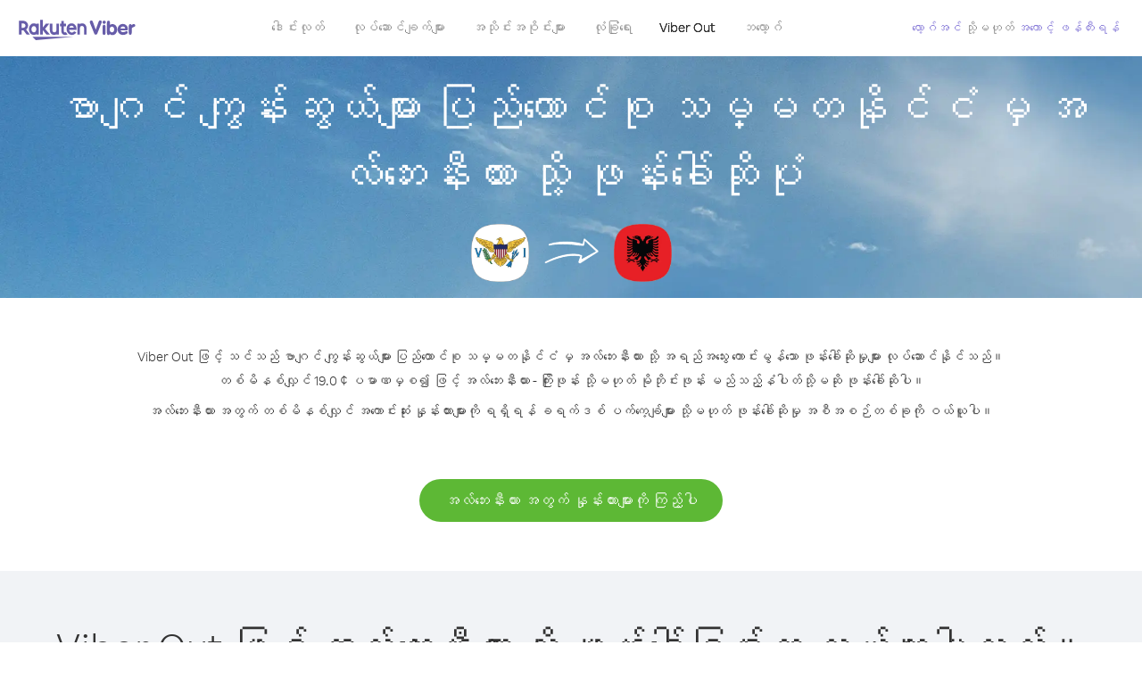

--- FILE ---
content_type: text/html; charset=UTF-8
request_url: https://account.viber.com/my/how-to-call-albania?from=united-states-virgin-islands
body_size: 2805
content:
<!DOCTYPE html>
<html lang="my">
    <head>
        <title>ဗာဂျင် ကျွန်းဆွယ်များ ပြည်ထောင်စု သမ္မတနိုင်ငံ မှ အလ်ဘေးနီးယား သို့ ဖုန်းခေါ်ဆိုရန် နည်းလမ်း | Viber Out</title>
        <meta name="keywords" content="ဖုန်းခေါ်ဆိုမှု အက်ပ်၊ သက်သာသော နှုန်းထားများ၊ ဈေးသက်သာသော ဖုန်းခေါ်ခများ၊ နိုင်ငံခြား ဖုန်းခေါ်ဆိုမှု၊ နိုင်ငံတကာ ဖုန်းခေါ်ဆိုမှု" />
        <meta name="description" content="Viber ကို အသုံးပြု၍ ဗာဂျင် ကျွန်းဆွယ်များ ပြည်ထောင်စု သမ္မတနိုင်ငံ မှ အလ်ဘေးနီးယား သို့ ဖုန်းခေါ်ဆိုရန် နည်းလမ်းကို လေ့လာပါ။ Viber ဖြင့် သူငယ်ချင်းများနှင့် မိသားစုထံ မည်သည့် ကြိုးဖုန်း သို့မဟုတ် မိုဘိုင်းဖုန်းသို့မဆို ဖုန်းခေါ်ဆိုပါ၊ ယနေ့ပဲ Viber.com တွင် စာရင်းသွင်းလိုက်ပါ" />
        <meta http-equiv="Content-Type" content="text/html; charset=UTF-8" />
        <meta name="viewport" content="width=device-width, initial-scale=1, minimum-scale=1, maximum-scale=1, user-scalable=no" />
        <meta name="format-detection" content="telephone=no" />
        <meta name="msapplication-tap-highlight" content="no" />
        <link rel="icon" type="image/x-icon" href="/favicon.ico">
        <link rel="apple-touch-icon" href="/img/apple-touch-icon/touch-icon-iphone.png" />
        <link rel="apple-touch-icon" sizes="72x72" href="/img/apple-touch-icon/touch-icon-ipad.png" />
        <link rel="apple-touch-icon" sizes="114x114" href="/img/apple-touch-icon/touch-icon-iphone-retina.png" />
        <link rel="apple-touch-icon" sizes="144x144" href="/img/apple-touch-icon/touch-icon-ipad-retina.png" />
            <meta property="og:title" content="ဗာဂျင် ကျွန်းဆွယ်များ ပြည်ထောင်စု သမ္မတနိုင်ငံ မှ အလ်ဘေးနီးယား သို့ ဖုန်းခေါ်ဆိုရန် နည်းလမ်း | Viber Out" />
    <meta property="og:description" content="Viber ကို အသုံးပြု၍ ဗာဂျင် ကျွန်းဆွယ်များ ပြည်ထောင်စု သမ္မတနိုင်ငံ မှ အလ်ဘေးနီးယား သို့ ဖုန်းခေါ်ဆိုရန် နည်းလမ်းကို လေ့လာပါ။ Viber ဖြင့် သူငယ်ချင်းများနှင့် မိသားစုထံ မည်သည့် ကြိုးဖုန်း သို့မဟုတ် မိုဘိုင်းဖုန်းသို့မဆို ဖုန်းခေါ်ဆိုပါ၊ ယနေ့ပဲ Viber.com တွင် စာရင်းသွင်းလိုက်ပါ" />
    <meta property="og:url" content="https://account.viber.com/how-to-call-albania?from=united-states-virgin-islands" />
    <meta property="og:image" content="https://account.viber.com/img/splash.jpg" />

    <link rel="alternate" href="https://account.viber.com/how-to-call-albania?from=united-states-virgin-islands" hreflang="x-default" />
<link rel="alternate" href="https://account.viber.com/ar/how-to-call-albania?from=united-states-virgin-islands" hreflang="ar" />
<link rel="alternate" href="https://account.viber.com/en/how-to-call-albania?from=united-states-virgin-islands" hreflang="en" />
<link rel="alternate" href="https://account.viber.com/ja/how-to-call-albania?from=united-states-virgin-islands" hreflang="ja" />
<link rel="alternate" href="https://account.viber.com/es/how-to-call-albania?from=united-states-virgin-islands" hreflang="es" />
<link rel="alternate" href="https://account.viber.com/it/how-to-call-albania?from=united-states-virgin-islands" hreflang="it" />
<link rel="alternate" href="https://account.viber.com/zh/how-to-call-albania?from=united-states-virgin-islands" hreflang="zh" />
<link rel="alternate" href="https://account.viber.com/fr/how-to-call-albania?from=united-states-virgin-islands" hreflang="fr" />
<link rel="alternate" href="https://account.viber.com/de/how-to-call-albania?from=united-states-virgin-islands" hreflang="de" />
<link rel="alternate" href="https://account.viber.com/hu/how-to-call-albania?from=united-states-virgin-islands" hreflang="hu" />
<link rel="alternate" href="https://account.viber.com/pt/how-to-call-albania?from=united-states-virgin-islands" hreflang="pt" />
<link rel="alternate" href="https://account.viber.com/ru/how-to-call-albania?from=united-states-virgin-islands" hreflang="ru" />
<link rel="alternate" href="https://account.viber.com/be/how-to-call-albania?from=united-states-virgin-islands" hreflang="be" />
<link rel="alternate" href="https://account.viber.com/th/how-to-call-albania?from=united-states-virgin-islands" hreflang="th" />
<link rel="alternate" href="https://account.viber.com/vi/how-to-call-albania?from=united-states-virgin-islands" hreflang="vi" />
<link rel="alternate" href="https://account.viber.com/pl/how-to-call-albania?from=united-states-virgin-islands" hreflang="pl" />
<link rel="alternate" href="https://account.viber.com/ro/how-to-call-albania?from=united-states-virgin-islands" hreflang="ro" />
<link rel="alternate" href="https://account.viber.com/uk/how-to-call-albania?from=united-states-virgin-islands" hreflang="uk" />
<link rel="alternate" href="https://account.viber.com/cs/how-to-call-albania?from=united-states-virgin-islands" hreflang="cs" />
<link rel="alternate" href="https://account.viber.com/el/how-to-call-albania?from=united-states-virgin-islands" hreflang="el" />
<link rel="alternate" href="https://account.viber.com/hr/how-to-call-albania?from=united-states-virgin-islands" hreflang="hr" />
<link rel="alternate" href="https://account.viber.com/bg/how-to-call-albania?from=united-states-virgin-islands" hreflang="bg" />
<link rel="alternate" href="https://account.viber.com/no/how-to-call-albania?from=united-states-virgin-islands" hreflang="no" />
<link rel="alternate" href="https://account.viber.com/sv/how-to-call-albania?from=united-states-virgin-islands" hreflang="sv" />
<link rel="alternate" href="https://account.viber.com/my/how-to-call-albania?from=united-states-virgin-islands" hreflang="my" />
<link rel="alternate" href="https://account.viber.com/id/how-to-call-albania?from=united-states-virgin-islands" hreflang="id" />


        <!--[if lte IE 9]>
        <script type="text/javascript">
            window.location.replace('/browser-update/');
        </script>
        <![endif]-->
        <script type="text/javascript">
            if (navigator.userAgent.match('MSIE 10.0;')) {
                window.location.replace('/browser-update/');
            }
        </script>

    
<!-- Google Tag Manager -->
<script>(function(w,d,s,l,i){w[l]=w[l]||[];w[l].push({'gtm.start':
            new Date().getTime(),event:'gtm.js'});var f=d.getElementsByTagName(s)[0],
            j=d.createElement(s),dl=l!='dataLayer'?'&l='+l:'';j.async=true;j.src=
            'https://www.googletagmanager.com/gtm.js?id='+i+dl;f.parentNode.insertBefore(j,f);
    })(window,document,'script','dataLayer','GTM-5HCVGTP');</script>
<!-- End Google Tag Manager -->

    
    <link href="https://fonts.googleapis.com/css?family=Roboto:100,300,400,700&amp;subset=cyrillic,greek,vietnamese" rel="stylesheet">
    </head>
    <body class="">
        <noscript id="noscript">Viber.com တွင် အကောင်းဆုံးဖြစ်အောင် လုပ်ဆောင်ထားသည့် အတွေ့အကြုံကို ရရှိရန် JavaScript ကို ဖွင့်ပါ။</noscript>

        <div id="page"></div>
        
<script>
    window.SERVER_VARIABLES = {"country_destination":{"code":"AL","prefix":"355","additional_prefixes":[],"vat":0,"excluding_vat":false,"name":"\u1021\u101c\u103a\u1018\u1031\u1038\u1014\u102e\u1038\u101a\u102c\u1038"},"country_origin":{"code":"VI","prefix":"1","additional_prefixes":[],"vat":0,"excluding_vat":false,"name":"\u1017\u102c\u1002\u103b\u1004\u103a \u1000\u103b\u103d\u1014\u103a\u1038\u1006\u103d\u101a\u103a\u1019\u103b\u102c\u1038 \u1015\u103c\u100a\u103a\u1011\u1031\u102c\u1004\u103a\u1005\u102f \u101e\u1019\u1039\u1019\u1010\u1014\u102d\u102f\u1004\u103a\u1004\u1036"},"destination_rate":"19.0 \u00a2","country_page_url":"\/my\/call-albania","env":"prod","languages":[{"code":"ar","name":"\u0627\u0644\u0644\u063a\u0629 \u0627\u0644\u0639\u0631\u0628\u064a\u0629","is_active":true,"is_active_client":true},{"code":"en","name":"English","is_active":true,"is_active_client":true},{"code":"ja","name":"\u65e5\u672c\u8a9e","is_active":true,"is_active_client":true},{"code":"es","name":"Espa\u00f1ol","is_active":true,"is_active_client":true},{"code":"it","name":"Italiano","is_active":true,"is_active_client":true},{"code":"zh","name":"\u7b80\u4f53\u4e2d\u6587","is_active":true,"is_active_client":true},{"code":"fr","name":"Fran\u00e7ais","is_active":true,"is_active_client":true},{"code":"de","name":"Deutsch","is_active":true,"is_active_client":true},{"code":"hu","name":"Magyar","is_active":true,"is_active_client":true},{"code":"pt","name":"Portugu\u00eas","is_active":true,"is_active_client":true},{"code":"ru","name":"\u0420\u0443\u0441\u0441\u043a\u0438\u0439","is_active":true,"is_active_client":true},{"code":"be","name":"\u0411\u0435\u043b\u0430\u0440\u0443\u0441\u043a\u0430\u044f","is_active":true,"is_active_client":true},{"code":"th","name":"\u0e20\u0e32\u0e29\u0e32\u0e44\u0e17\u0e22","is_active":true,"is_active_client":true},{"code":"vi","name":"Ti\u1ebfng Vi\u1ec7t","is_active":true,"is_active_client":true},{"code":"pl","name":"Polski","is_active":true,"is_active_client":true},{"code":"ro","name":"Rom\u00e2n\u0103","is_active":true,"is_active_client":true},{"code":"uk","name":"\u0423\u043a\u0440\u0430\u0457\u043d\u0441\u044c\u043a\u0430","is_active":true,"is_active_client":true},{"code":"cs","name":"\u010ce\u0161tina","is_active":true,"is_active_client":true},{"code":"el","name":"\u0395\u03bb\u03bb\u03b7\u03bd\u03b9\u03ba\u03ac","is_active":true,"is_active_client":true},{"code":"hr","name":"Hrvatski","is_active":true,"is_active_client":true},{"code":"bg","name":"\u0411\u044a\u043b\u0433\u0430\u0440\u0441\u043a\u0438","is_active":true,"is_active_client":true},{"code":"no","name":"Norsk","is_active":true,"is_active_client":true},{"code":"sv","name":"Svenska","is_active":true,"is_active_client":true},{"code":"my","name":"\u1019\u103c\u1014\u103a\u1019\u102c","is_active":true,"is_active_client":true},{"code":"id","name":"Bahasa Indonesia","is_active":true,"is_active_client":true}],"language":"my","isClientLanguage":false,"isAuthenticated":false};
</script>

        
                    <link href="/dist/styles.495fce11622b6f2f03e6.css" media="screen" rel="stylesheet" type="text/css" />
        
            <script src="/dist/how-to-call.bundle.64825068fc4310f48587.js"></script>
    </body>
</html>
